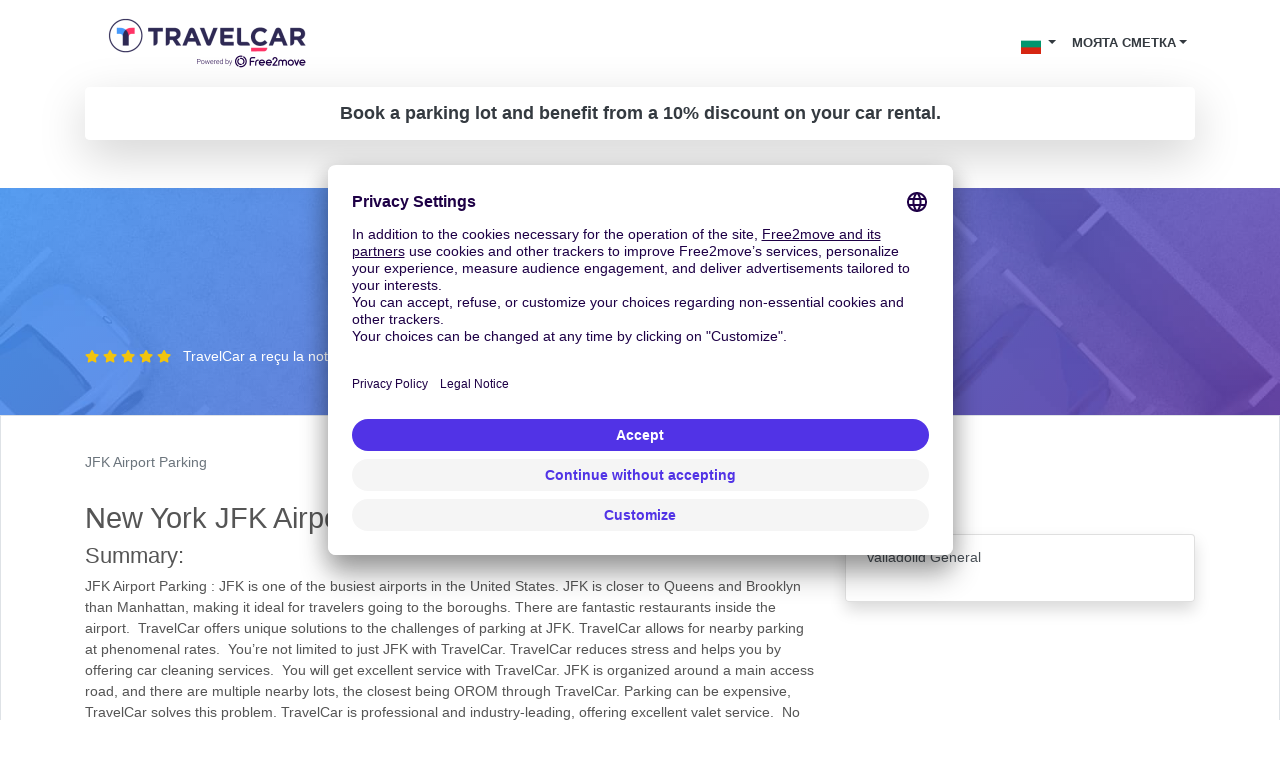

--- FILE ---
content_type: text/html; charset=utf-8
request_url: https://www.travelcar.com/bg-BG/parkings/jfk-airport-parking
body_size: 12633
content:
<!-- By default, partials are located into the partials dir --> <!-- This "hack" allows us to put these special partials in the templates dir --> <!--
params:
- spot
--> <!DOCTYPE html> <html lang="bg-BG"> <head>  <script innerhtml="(function(w, d, s, l, i) {
    w[l] = w[l] || [];
    w[l].push({
      'gtm.start': new Date().getTime(),
      event: 'gtm.js',
    });
    var f = d.getElementsByTagName(s)[0],
      j = d.createElement(s),
      dl = l != 'dataLayer' ? '&l=' + l : '';
    j.async = true;
    j.src = 'https://www.googletagmanager.com/gtm.js?id=' + i + dl;
    f.parentNode.insertBefore(j, f);
  })(window, document, 'script', 'dataLayer', 'GTM-55FMQH');" type="text/plain" data-usercentrics="Google Tag Manager" defer="true" async="true" id="gtm-cmp">(function(w, d, s, l, i) { w[l] = w[l] || []; w[l].push({ 'gtm.start': new Date().getTime(), event: 'gtm.js', }); var f = d.getElementsByTagName(s)[0], j = d.createElement(s), dl = l != 'dataLayer' ? '&l=' + l : ''; j.async = true; j.src = 'https://www.googletagmanager.com/gtm.js?id=' + i + dl; f.parentNode.insertBefore(j, f); })(window, document, 'script', 'dataLayer', 'GTM-55FMQH');</script> <title>Паркиране JFK Airport Parking евтино - Travelcar</title> <base href="/"> <meta charset="utf-8"> <link rel="canonical" href="https://www.travelcar.com/bg-BG/parkings/jfk-airport-parking"> <link rel="alternate" hreflang="en-AL" href="https://www.travelcar.com/en-AL/parkings/jfk-airport-parking"> <link rel="alternate" hreflang="es-AR" href="https://www.travelcar.com/es-AR/parkings/jfk-airport-parking"> <link rel="alternate" hreflang="en-AU" href="https://www.travelcar.com/en-AU/parkings/jfk-airport-parking"> <link rel="alternate" hreflang="de-BE" href="https://www.travelcar.com/de-BE/parkings/jfk-airport-parking"> <link rel="alternate" hreflang="fr-BE" href="https://www.travelcar.com/fr-BE/parkings/jfk-airport-parking"> <link rel="alternate" hreflang="nl-BE" href="https://www.travelcar.com/nl-BE/parkings/jfk-airport-parking"> <link rel="alternate" hreflang="en-BA" href="https://www.travelcar.com/en-BA/parkings/jfk-airport-parking"> <link rel="alternate" hreflang="pt-BR" href="https://www.travelcar.com/pt-BR/parkings/jfk-airport-parking"> <link rel="alternate" hreflang="bg-BG" href="https://www.travelcar.com/bg-BG/parkings/jfk-airport-parking"> <link rel="alternate" hreflang="en-CA" href="https://www.travelcar.com/en-CA/parkings/jfk-airport-parking"> <link rel="alternate" hreflang="fr-CA" href="https://www.travelcar.com/fr-CA/parkings/jfk-airport-parking"> <link rel="alternate" hreflang="es-CO" href="https://www.travelcar.com/es-CO/parkings/jfk-airport-parking"> <link rel="alternate" hreflang="el-CY" href="https://www.travelcar.com/el-CY/parkings/jfk-airport-parking"> <link rel="alternate" hreflang="cs-CZ" href="https://www.travelcar.com/cs-CZ/parkings/jfk-airport-parking"> <link rel="alternate" hreflang="da-DK" href="https://www.travelcar.com/da-DK/parkings/jfk-airport-parking"> <link rel="alternate" hreflang="de-DE" href="https://www.travelcar.com/de-DE/parkings/jfk-airport-parking"> <link rel="alternate" hreflang="es-ES" href="https://www.travelcar.com/es-ES/parkings/jfk-airport-parking"> <link rel="alternate" hreflang="fi-FI" href="https://www.travelcar.com/fi-FI/parkings/jfk-airport-parking"> <link rel="alternate" hreflang="fr-FR" href="https://www.travelcar.com/fr-FR/parkings/jfk-airport-parking"> <link rel="alternate" hreflang="el-GR" href="https://www.travelcar.com/el-GR/parkings/jfk-airport-parking"> <link rel="alternate" hreflang="hr-HR" href="https://www.travelcar.com/hr-HR/parkings/jfk-airport-parking"> <link rel="alternate" hreflang="hu-HU" href="https://www.travelcar.com/hu-HU/parkings/jfk-airport-parking"> <link rel="alternate" hreflang="en-IS" href="https://www.travelcar.com/en-IS/parkings/jfk-airport-parking"> <link rel="alternate" hreflang="en-IE" href="https://www.travelcar.com/en-IE/parkings/jfk-airport-parking"> <link rel="alternate" hreflang="it-IT" href="https://www.travelcar.com/it-IT/parkings/jfk-airport-parking"> <link rel="alternate" hreflang="ru-LV" href="https://www.travelcar.com/ru-LV/parkings/jfk-airport-parking"> <link rel="alternate" hreflang="lt-LT" href="https://www.travelcar.com/lt-LT/parkings/jfk-airport-parking"> <link rel="alternate" hreflang="ru-LT" href="https://www.travelcar.com/ru-LT/parkings/jfk-airport-parking"> <link rel="alternate" hreflang="en-LU" href="https://www.travelcar.com/en-LU/parkings/jfk-airport-parking"> <link rel="alternate" hreflang="fr-LU" href="https://www.travelcar.com/fr-LU/parkings/jfk-airport-parking"> <link rel="alternate" hreflang="de-LU" href="https://www.travelcar.com/de-LU/parkings/jfk-airport-parking"> <link rel="alternate" hreflang="en-MK" href="https://www.travelcar.com/en-MK/parkings/jfk-airport-parking"> <link rel="alternate" hreflang="en-MT" href="https://www.travelcar.com/en-MT/parkings/jfk-airport-parking"> <link rel="alternate" hreflang="fr-MA" href="https://www.travelcar.com/fr-MA/parkings/jfk-airport-parking"> <link rel="alternate" hreflang="fr-MU" href="https://www.travelcar.com/fr-MU/parkings/jfk-airport-parking"> <link rel="alternate" hreflang="en-ME" href="https://www.travelcar.com/en-ME/parkings/jfk-airport-parking"> <link rel="alternate" hreflang="es-MX" href="https://www.travelcar.com/es-MX/parkings/jfk-airport-parking"> <link rel="alternate" hreflang="nl-NL" href="https://www.travelcar.com/nl-NL/parkings/jfk-airport-parking"> <link rel="alternate" hreflang="en-NZ" href="https://www.travelcar.com/en-NZ/parkings/jfk-airport-parking"> <link rel="alternate" hreflang="nb-NO" href="https://www.travelcar.com/nb-NO/parkings/jfk-airport-parking"> <link rel="alternate" hreflang="es-PE" href="https://www.travelcar.com/es-PE/parkings/jfk-airport-parking"> <link rel="alternate" hreflang="pl-PL" href="https://www.travelcar.com/pl-PL/parkings/jfk-airport-parking"> <link rel="alternate" hreflang="pt-PT" href="https://www.travelcar.com/pt-PT/parkings/jfk-airport-parking"> <link rel="alternate" hreflang="ro-RO" href="https://www.travelcar.com/ro-RO/parkings/jfk-airport-parking"> <link rel="alternate" hreflang="ru-RU" href="https://www.travelcar.com/ru-RU/parkings/jfk-airport-parking"> <link rel="alternate" hreflang="de-CH" href="https://www.travelcar.com/de-CH/parkings/jfk-airport-parking"> <link rel="alternate" hreflang="sr-RS" href="https://www.travelcar.com/sr-RS/parkings/jfk-airport-parking"> <link rel="alternate" hreflang="en-SK" href="https://www.travelcar.com/en-SK/parkings/jfk-airport-parking"> <link rel="alternate" hreflang="en-SI" href="https://www.travelcar.com/en-SI/parkings/jfk-airport-parking"> <link rel="alternate" hreflang="en-ZA" href="https://www.travelcar.com/en-ZA/parkings/jfk-airport-parking"> <link rel="alternate" hreflang="ko-KR" href="https://www.travelcar.com/ko-KR/parkings/jfk-airport-parking"> <link rel="alternate" hreflang="fr-CH" href="https://www.travelcar.com/fr-CH/parkings/jfk-airport-parking"> <link rel="alternate" hreflang="it-CH" href="https://www.travelcar.com/it-CH/parkings/jfk-airport-parking"> <link rel="alternate" hreflang="sv-SE" href="https://www.travelcar.com/sv-SE/parkings/jfk-airport-parking"> <link rel="alternate" hreflang="tr-TR" href="https://www.travelcar.com/tr-TR/parkings/jfk-airport-parking"> <link rel="alternate" hreflang="ru-UA" href="https://www.travelcar.com/ru-UA/parkings/jfk-airport-parking"> <link rel="alternate" hreflang="uk-UA" href="https://www.travelcar.com/uk-UA/parkings/jfk-airport-parking"> <link rel="alternate" hreflang="en-GB" href="https://www.travelcar.com/en-GB/parkings/jfk-airport-parking"> <link rel="alternate" hreflang="en-US" href="https://www.travelcar.com/en-US/parkings/jfk-airport-parking"> <link rel="alternate" hreflang="vi-VN" href="https://www.travelcar.com/vi-VN/parkings/jfk-airport-parking"> <link rel="alternate" hreflang="de-AT" href="https://www.travelcar.com/de-AT/parkings/jfk-airport-parking"> <link rel="alternate" hreflang="zh-CN" href="https://www.travelcar.com/zh-CN/parkings/jfk-airport-parking"> <link rel="alternate" hreflang="zh-TW" href="https://www.travelcar.com/zh-TW/parkings/jfk-airport-parking"> <meta name="viewport" content="width=device-width, initial-scale=1"> <link rel="stylesheet" href="index.css" type="text/css"> <link href="https://fonts.googleapis.com/css?family=Open+Sans:300,400,700,800" rel="stylesheet"> <link rel="stylesheet" href="https://use.fontawesome.com/releases/v5.9.0/css/all.css" type="text/css"> <meta data-hid="description" name="description" content="JFK Airport Parking : Find and reserve your parking before leaving and save up to 70%. Your parking spot is waiting for you!"> <meta property="og:url" content="https://www.travelcar.com/bg-BG/parkings/jfk-airport-parking"> <meta property="og:description" content="JFK Airport Parking : Find and reserve your parking before leaving and save up to 70%. Your parking spot is waiting for you!"> <meta property="og:title" content="Паркиране JFK Airport Parking евтино"> <meta property="og:type" content="website"> <meta property="og:image" content="https://www.travelcar.com/api/media/20241029/B1hWtGTk0xa4Ud86BSP-WKksnxQpG1L4j2iBHV_ZE0EZ4Vpo6g4UnkdsFGNW58rPWaijWJZolRaBd0rpSDx7_J6K2YZhiyYtGScY_srw_aanMA4VwuqmPxSCGTcorUCq/logo-tc-6.png?width=1200&height=1200&crop=pad"> <meta name="robots" content="index"> <link rel="apple-touch-icon" sizes="180x180" href="/apple-touch-icon.png"> <link rel="icon" type="image/png" sizes="32x32" href="/favicon-32x32.png"> <link rel="icon" type="image/png" sizes="16x16" href="/favicon-16x16.png"> <link rel="manifest" href="/site.webmanifest"> <link rel="mask-icon" href="/safari-pinned-tab.svg" color="#5bbad5"> <meta name="msapplication-TileColor" content="#ffffff"> <meta name="theme-color" content="#ffffff">        <script src="https://app.usercentrics.eu/browser-ui/latest/loader.js" id="usercentrics-cmp" type="application/javascript" data-settings-id="q6vL_KT2u3vGux" defer="true" async="true" mode="client"></script><script src="https://code.jquery.com/jquery-3.3.1.min.js" defer></script><script src="https://cdnjs.cloudflare.com/ajax/libs/popper.js/1.14.7/umd/popper.min.js" defer></script><script src="https://stackpath.bootstrapcdn.com/bootstrap/4.3.1/js/bootstrap.min.js" defer></script><script src="[data-uri]" defer></script><script src="https://cdnjs.cloudflare.com/ajax/libs/axios/0.19.0/axios.min.js" defer></script><script src="https://cdn.jsdelivr.net/npm/vue@2.6.10/dist/vue.min.js" defer></script><script src="nav-item-user.js" defer></script><script src="/park/form-widget/js/index.js?ver=12.1828.0-0&element-id=tc-form-widget-park&currency=EUR&language=bg&country=BG&from-spot-id=JFK&amp;from-spot-source=tc&amp;from-spot-latitude=40.639751&amp;from-spot-longitude=-73.778925&layout=horizontal" async></script><script src="https://cdn.jsdelivr.net/npm/vue-phone-number-input@1.0.10/dist/vue-phone-number-input.umd.min.js" defer></script><script src="form-lead.js" defer></script></head> <body> <header> <nav class="navbar navbar-expand-md"> <div class="container"> <a class="navbar-brand" href="/bg-BG/"> <img src="/api/media/20241029/B1hWtGTk0xa4Ud86BSP-WKksnxQpG1L4j2iBHV_ZE0EZ4Vpo6g4UnkdsFGNW58rPWaijWJZolRaBd0rpSDx7_J6K2YZhiyYtGScY_srw_aanMA4VwuqmPxSCGTcorUCq/logo-tc-6.png" alt="Logo TravelCar" height="60"> </a> <button class="navbar-toggler bg-transparent text-dark collapsed" type="button" data-toggle="collapse" data-target="#navbarsExampleDefault" aria-controls="navbarsExampleDefault" aria-expanded="false" aria-label="Toggle navigation"> <i class="fas fa-bars"></i> <i class="fas fa-times"></i> </button> <div class="collapse navbar-collapse justify-content-end text-right text-md-left" id="navbarsExampleDefault"> <ul class="navbar-nav" style="font-size:0.8rem"> <li v-cloak nav-item-user class="d-md-none nav-item dropdown"> <a class="nav-link dropdown-toggle text-uppercase text-dark font-weight-bold" href="#" id="dropdown03" data-toggle="dropdown" aria-haspopup="true" aria-expanded="false"> <span v-if="isAuthenticated">{{ user.firstName }} {{ user.lastName }}</span> <span v-if="!isAuthenticated">моята сметка</span> </a> <div class="dropdown-menu dropdown-menu-right" aria-labelledby="dropdown03"> <a class="dropdown-item" href="/rent/rents" rel="nofollow">Вашият наем на автомобил</a> <a class="dropdown-item" href="/rent-pass/passes" rel="nofollow">Вашият наем с TravelPass</a> <a class="dropdown-item" href="/rent/mobility-passes" rel="nofollow">Vos Mobility Pass</a> <div class="dropdown-divider"></div> <a class="dropdown-item" href="/park/parks" rel="nofollow">Вашите резервации за платен паркинг</a> <a class="dropdown-item" href="/park/pass/passes" rel="nofollow">Вашият паркинг с TravelPass</a> <div class="dropdown-divider"></div> <a class="dropdown-item" href="/invoices" rel="nofollow">Вашите фактури</a> <div class="dropdown-divider"></div> <a v-if="isAuthenticated" class="dropdown-item" href="/bg-BG/auth/logout">Излизане от системата</a> <a v-if="!isAuthenticated" class="dropdown-item" href="/bg-BG/auth/login">Se connecter</a> </div> </li> <li class="nav-item dropdown d-inline"> <a class="nav-link dropdown-toggle text-dark" href="#" id="dropdown01" data-toggle="dropdown" aria-haspopup="true" aria-expanded="false"> <img src="/api/countries/BG/flag.png?width=20&height=20" alt="BG"> </a> <div class="dropdown-menu dropdown-menu-right" aria-labelledby="dropdown01"> <a class="dropdown-item" href="https://www.travelcar.com/en-AL/parkings/jfk-airport-parking"> <img src="/api/countries/AL/flag.png?width=20&height=20" alt="en-AL" loading="lazy"> Albania </a> <a class="dropdown-item" href="https://www.travelcar.com/es-AR/parkings/jfk-airport-parking"> <img src="/api/countries/AR/flag.png?width=20&height=20" alt="es-AR" loading="lazy"> Argentina </a> <a class="dropdown-item" href="https://www.travelcar.com/en-AU/parkings/jfk-airport-parking"> <img src="/api/countries/AU/flag.png?width=20&height=20" alt="en-AU" loading="lazy"> Australia </a> <a class="dropdown-item" href="https://www.travelcar.com/de-BE/parkings/jfk-airport-parking"> <img src="/api/countries/BE/flag.png?width=20&height=20" alt="de-BE" loading="lazy"> Belgien </a> <a class="dropdown-item" href="https://www.travelcar.com/fr-BE/parkings/jfk-airport-parking"> <img src="/api/countries/BE/flag.png?width=20&height=20" alt="fr-BE" loading="lazy"> Belgique </a> <a class="dropdown-item" href="https://www.travelcar.com/nl-BE/parkings/jfk-airport-parking"> <img src="/api/countries/BE/flag.png?width=20&height=20" alt="nl-BE" loading="lazy"> België </a> <a class="dropdown-item" href="https://www.travelcar.com/en-BA/parkings/jfk-airport-parking"> <img src="/api/countries/BA/flag.png?width=20&height=20" alt="en-BA" loading="lazy"> Bosnia &amp; Herzegovina </a> <a class="dropdown-item" href="https://www.travelcar.com/pt-BR/parkings/jfk-airport-parking"> <img src="/api/countries/BR/flag.png?width=20&height=20" alt="pt-BR" loading="lazy"> Brasil </a> <a class="dropdown-item" href="https://www.travelcar.com/bg-BG/parkings/jfk-airport-parking"> <img src="/api/countries/BG/flag.png?width=20&height=20" alt="bg-BG" loading="lazy"> Bulgaria </a> <a class="dropdown-item" href="https://www.travelcar.com/en-CA/parkings/jfk-airport-parking"> <img src="/api/countries/CA/flag.png?width=20&height=20" alt="en-CA" loading="lazy"> Canada (en) </a> <a class="dropdown-item" href="https://www.travelcar.com/fr-CA/parkings/jfk-airport-parking"> <img src="/api/countries/CA/flag.png?width=20&height=20" alt="fr-CA" loading="lazy"> Canada (fr) </a> <a class="dropdown-item" href="https://www.travelcar.com/es-CO/parkings/jfk-airport-parking"> <img src="/api/countries/CO/flag.png?width=20&height=20" alt="es-CO" loading="lazy"> Colombia </a> <a class="dropdown-item" href="https://www.travelcar.com/el-CY/parkings/jfk-airport-parking"> <img src="/api/countries/CY/flag.png?width=20&height=20" alt="el-CY" loading="lazy"> Cyprus </a> <a class="dropdown-item" href="https://www.travelcar.com/cs-CZ/parkings/jfk-airport-parking"> <img src="/api/countries/CZ/flag.png?width=20&height=20" alt="cs-CZ" loading="lazy"> Czech Republic </a> <a class="dropdown-item" href="https://www.travelcar.com/da-DK/parkings/jfk-airport-parking"> <img src="/api/countries/DK/flag.png?width=20&height=20" alt="da-DK" loading="lazy"> Denmark </a> <a class="dropdown-item" href="https://www.travelcar.com/de-DE/parkings/jfk-airport-parking"> <img src="/api/countries/DE/flag.png?width=20&height=20" alt="de-DE" loading="lazy"> Deutschland </a> <a class="dropdown-item" href="https://www.travelcar.com/es-ES/parkings/jfk-airport-parking"> <img src="/api/countries/ES/flag.png?width=20&height=20" alt="es-ES" loading="lazy"> España </a> <a class="dropdown-item" href="https://www.travelcar.com/fi-FI/parkings/jfk-airport-parking"> <img src="/api/countries/FI/flag.png?width=20&height=20" alt="fi-FI" loading="lazy"> Finland </a> <a class="dropdown-item" href="https://www.travelcar.com/fr-FR/parkings/jfk-airport-parking"> <img src="/api/countries/FR/flag.png?width=20&height=20" alt="fr-FR" loading="lazy"> France </a> <a class="dropdown-item" href="https://www.travelcar.com/el-GR/parkings/jfk-airport-parking"> <img src="/api/countries/GR/flag.png?width=20&height=20" alt="el-GR" loading="lazy"> Greece </a> <a class="dropdown-item" href="https://www.travelcar.com/hr-HR/parkings/jfk-airport-parking"> <img src="/api/countries/HR/flag.png?width=20&height=20" alt="hr-HR" loading="lazy"> Hrvatska </a> <a class="dropdown-item" href="https://www.travelcar.com/hu-HU/parkings/jfk-airport-parking"> <img src="/api/countries/HU/flag.png?width=20&height=20" alt="hu-HU" loading="lazy"> Hungary </a> <a class="dropdown-item" href="https://www.travelcar.com/en-IS/parkings/jfk-airport-parking"> <img src="/api/countries/IS/flag.png?width=20&height=20" alt="en-IS" loading="lazy"> Iceland </a> <a class="dropdown-item" href="https://www.travelcar.com/en-IE/parkings/jfk-airport-parking"> <img src="/api/countries/IE/flag.png?width=20&height=20" alt="en-IE" loading="lazy"> Ireland </a> <a class="dropdown-item" href="https://www.travelcar.com/it-IT/parkings/jfk-airport-parking"> <img src="/api/countries/IT/flag.png?width=20&height=20" alt="it-IT" loading="lazy"> Italia </a> <a class="dropdown-item" href="https://www.travelcar.com/ru-LV/parkings/jfk-airport-parking"> <img src="/api/countries/LV/flag.png?width=20&height=20" alt="ru-LV" loading="lazy"> Latvia </a> <a class="dropdown-item" href="https://www.travelcar.com/lt-LT/parkings/jfk-airport-parking"> <img src="/api/countries/LT/flag.png?width=20&height=20" alt="lt-LT" loading="lazy"> Lithuania (lt) </a> <a class="dropdown-item" href="https://www.travelcar.com/ru-LT/parkings/jfk-airport-parking"> <img src="/api/countries/LT/flag.png?width=20&height=20" alt="ru-LT" loading="lazy"> Lithuania (ru) </a> <a class="dropdown-item" href="https://www.travelcar.com/en-LU/parkings/jfk-airport-parking"> <img src="/api/countries/LU/flag.png?width=20&height=20" alt="en-LU" loading="lazy"> Luxembourg (en) </a> <a class="dropdown-item" href="https://www.travelcar.com/fr-LU/parkings/jfk-airport-parking"> <img src="/api/countries/LU/flag.png?width=20&height=20" alt="fr-LU" loading="lazy"> Luxembourg (fr) </a> <a class="dropdown-item" href="https://www.travelcar.com/de-LU/parkings/jfk-airport-parking"> <img src="/api/countries/LU/flag.png?width=20&height=20" alt="de-LU" loading="lazy"> Luxemburg </a> <a class="dropdown-item" href="https://www.travelcar.com/en-MK/parkings/jfk-airport-parking"> <img src="/api/countries/MK/flag.png?width=20&height=20" alt="en-MK" loading="lazy"> Macedonia </a> <a class="dropdown-item" href="https://www.travelcar.com/en-MT/parkings/jfk-airport-parking"> <img src="/api/countries/MT/flag.png?width=20&height=20" alt="en-MT" loading="lazy"> Malta </a> <a class="dropdown-item" href="https://www.travelcar.com/fr-MA/parkings/jfk-airport-parking"> <img src="/api/countries/MA/flag.png?width=20&height=20" alt="fr-MA" loading="lazy"> Maroc </a> <a class="dropdown-item" href="https://www.travelcar.com/fr-MU/parkings/jfk-airport-parking"> <img src="/api/countries/MU/flag.png?width=20&height=20" alt="fr-MU" loading="lazy"> Maurice </a> <a class="dropdown-item" href="https://www.travelcar.com/en-ME/parkings/jfk-airport-parking"> <img src="/api/countries/ME/flag.png?width=20&height=20" alt="en-ME" loading="lazy"> Montenegro </a> <a class="dropdown-item" href="https://www.travelcar.com/es-MX/parkings/jfk-airport-parking"> <img src="/api/countries/MX/flag.png?width=20&height=20" alt="es-MX" loading="lazy"> México </a> <a class="dropdown-item" href="https://www.travelcar.com/nl-NL/parkings/jfk-airport-parking"> <img src="/api/countries/NL/flag.png?width=20&height=20" alt="nl-NL" loading="lazy"> Nederland </a> <a class="dropdown-item" href="https://www.travelcar.com/en-NZ/parkings/jfk-airport-parking"> <img src="/api/countries/NZ/flag.png?width=20&height=20" alt="en-NZ" loading="lazy"> New Zealand </a> <a class="dropdown-item" href="https://www.travelcar.com/nb-NO/parkings/jfk-airport-parking"> <img src="/api/countries/NO/flag.png?width=20&height=20" alt="nb-NO" loading="lazy"> Norway </a> <a class="dropdown-item" href="https://www.travelcar.com/es-PE/parkings/jfk-airport-parking"> <img src="/api/countries/PE/flag.png?width=20&height=20" alt="es-PE" loading="lazy"> Perú </a> <a class="dropdown-item" href="https://www.travelcar.com/pl-PL/parkings/jfk-airport-parking"> <img src="/api/countries/PL/flag.png?width=20&height=20" alt="pl-PL" loading="lazy"> Poland </a> <a class="dropdown-item" href="https://www.travelcar.com/pt-PT/parkings/jfk-airport-parking"> <img src="/api/countries/PT/flag.png?width=20&height=20" alt="pt-PT" loading="lazy"> Portugal </a> <a class="dropdown-item" href="https://www.travelcar.com/ro-RO/parkings/jfk-airport-parking"> <img src="/api/countries/RO/flag.png?width=20&height=20" alt="ro-RO" loading="lazy"> România </a> <a class="dropdown-item" href="https://www.travelcar.com/ru-RU/parkings/jfk-airport-parking"> <img src="/api/countries/RU/flag.png?width=20&height=20" alt="ru-RU" loading="lazy"> Russia </a> <a class="dropdown-item" href="https://www.travelcar.com/de-CH/parkings/jfk-airport-parking"> <img src="/api/countries/CH/flag.png?width=20&height=20" alt="de-CH" loading="lazy"> Schweiz </a> <a class="dropdown-item" href="https://www.travelcar.com/sr-RS/parkings/jfk-airport-parking"> <img src="/api/countries/RS/flag.png?width=20&height=20" alt="sr-RS" loading="lazy"> Serbia </a> <a class="dropdown-item" href="https://www.travelcar.com/en-SK/parkings/jfk-airport-parking"> <img src="/api/countries/SK/flag.png?width=20&height=20" alt="en-SK" loading="lazy"> Slovakia </a> <a class="dropdown-item" href="https://www.travelcar.com/en-SI/parkings/jfk-airport-parking"> <img src="/api/countries/SI/flag.png?width=20&height=20" alt="en-SI" loading="lazy"> Slovenia </a> <a class="dropdown-item" href="https://www.travelcar.com/en-ZA/parkings/jfk-airport-parking"> <img src="/api/countries/ZA/flag.png?width=20&height=20" alt="en-ZA" loading="lazy"> South Africa </a> <a class="dropdown-item" href="https://www.travelcar.com/ko-KR/parkings/jfk-airport-parking"> <img src="/api/countries/KR/flag.png?width=20&height=20" alt="ko-KR" loading="lazy"> South Korea </a> <a class="dropdown-item" href="https://www.travelcar.com/fr-CH/parkings/jfk-airport-parking"> <img src="/api/countries/CH/flag.png?width=20&height=20" alt="fr-CH" loading="lazy"> Suisse </a> <a class="dropdown-item" href="https://www.travelcar.com/it-CH/parkings/jfk-airport-parking"> <img src="/api/countries/CH/flag.png?width=20&height=20" alt="it-CH" loading="lazy"> Svizzera </a> <a class="dropdown-item" href="https://www.travelcar.com/sv-SE/parkings/jfk-airport-parking"> <img src="/api/countries/SE/flag.png?width=20&height=20" alt="sv-SE" loading="lazy"> Sweden </a> <a class="dropdown-item" href="https://www.travelcar.com/tr-TR/parkings/jfk-airport-parking"> <img src="/api/countries/TR/flag.png?width=20&height=20" alt="tr-TR" loading="lazy"> Turkey </a> <a class="dropdown-item" href="https://www.travelcar.com/ru-UA/parkings/jfk-airport-parking"> <img src="/api/countries/UA/flag.png?width=20&height=20" alt="ru-UA" loading="lazy"> Ukraine (ru) </a> <a class="dropdown-item" href="https://www.travelcar.com/uk-UA/parkings/jfk-airport-parking"> <img src="/api/countries/UA/flag.png?width=20&height=20" alt="uk-UA" loading="lazy"> Ukraine (uk) </a> <a class="dropdown-item" href="https://www.travelcar.com/en-GB/parkings/jfk-airport-parking"> <img src="/api/countries/GB/flag.png?width=20&height=20" alt="en-GB" loading="lazy"> United Kingdom </a> <a class="dropdown-item" href="https://www.travelcar.com/en-US/parkings/jfk-airport-parking"> <img src="/api/countries/US/flag.png?width=20&height=20" alt="en-US" loading="lazy"> United States </a> <a class="dropdown-item" href="https://www.travelcar.com/vi-VN/parkings/jfk-airport-parking"> <img src="/api/countries/VN/flag.png?width=20&height=20" alt="vi-VN" loading="lazy"> Vietnam </a> <a class="dropdown-item" href="https://www.travelcar.com/de-AT/parkings/jfk-airport-parking"> <img src="/api/countries/AT/flag.png?width=20&height=20" alt="de-AT" loading="lazy"> Österreich </a> <a class="dropdown-item" href="https://www.travelcar.com/zh-CN/parkings/jfk-airport-parking"> <img src="/api/countries/CN/flag.png?width=20&height=20" alt="zh-CN" loading="lazy"> 中国 </a> <a class="dropdown-item" href="https://www.travelcar.com/zh-TW/parkings/jfk-airport-parking"> <img src="/api/countries/TW/flag.png?width=20&height=20" alt="zh-TW" loading="lazy"> 台湾 </a> </div> </li> <li v-cloak nav-item-user class="d-none d-md-block nav-item dropdown"> <a class="nav-link dropdown-toggle text-uppercase text-dark font-weight-bold" href="#" id="dropdown02" data-toggle="dropdown" aria-haspopup="true" aria-expanded="false"> <span v-if="isAuthenticated">{{ user.firstName }} {{ user.lastName }}</span> <span v-if="!isAuthenticated">моята сметка</span> </a> <div class="dropdown-menu dropdown-menu-right" aria-labelledby="dropdown02"> <a class="dropdown-item" href="/rent/rents" rel="nofollow">Вашият наем на автомобил</a> <a class="dropdown-item" href="/rent-pass/passes" rel="nofollow">Вашият наем с TravelPass</a> <a class="dropdown-item" href="/rent/mobility-passes" rel="nofollow">Vos Mobility Pass</a> <div class="dropdown-divider"></div> <a class="dropdown-item" href="/park/parks" rel="nofollow">Вашите резервации за платен паркинг</a> <a class="dropdown-item" href="/park/pass/passes" rel="nofollow">Вашият паркинг с TravelPass</a> <div class="dropdown-divider"></div> <a class="dropdown-item" href="/invoices" rel="nofollow">Вашите фактури</a> <div class="dropdown-divider"></div> <a v-if="isAuthenticated" class="dropdown-item" href="/bg-BG/auth/logout">Излизане от системата</a> <a v-if="!isAuthenticated" class="dropdown-item" href="/bg-BG/auth/login">Se connecter</a> </div> </li>    </ul> </div> </div> </nav> </header> <div class="pb-5"> <div class="container"> <div class="alert text-center text-dark shadow-lg font-weight-bold lead m-0 rounded-lg" role="alert" style="background-color: rgba(255, 255, 255, 0.7)"> Book a parking lot and benefit from a 10% discount on your car rental. </div> </div> </div> <section class="form-widget bg-parking py-5"> <div class="container"> <h1 class="mb-4 text-center text-white">JFK Airport Parking<br> <small class="h5 ">Save up to 70%</small> </h1> <div id="tc-form-widget-park"></div> <div class="mt-3 text-white"> <small class="mr-2"><span class="text-rating"> <i class="fa fa-star"></i> <i class="fa fa-star"></i> <i class="fa fa-star"></i> <i class="fa fa-star"></i> <i class="fa fa-star"></i> </span> </small> TravelCar a reçu la note de 4,9/5 avec 14000 avis </div> </div>  </section> <section class="py-4 border"> <div class="container"> <div class="row"> <div class="col-12"> <ol class="breadcrumb bg-white px-0"> <li class="breadcrumb-item active" aria-current="page">JFK Airport Parking</li> </ol> </div> <div class="col-md-8"> <h2> New York JFK Airport Parking </h2> <h4> Summary: </h4> <p> <strong>JFK Airport Parking</strong> : JFK is one of the busiest airports in the United States. JFK is closer to Queens and Brooklyn than Manhattan, making it ideal for travelers going to the boroughs. There are fantastic restaurants inside the airport.&nbsp; TravelCar offers unique solutions to the challenges of parking at JFK. TravelCar allows for nearby parking at phenomenal rates.&nbsp; You’re not limited to just JFK with TravelCar. TravelCar reduces stress and helps you by offering car cleaning services.&nbsp; You will get excellent service with TravelCar. JFK is organized around a main access road, and there are multiple nearby lots, the closest being OROM through TravelCar. Parking can be expensive, TravelCar solves this problem. TravelCar is professional and industry-leading, offering excellent valet service.&nbsp; No one beats TravelCar’s service. Travelling to JFK can be challenging, but planning helps. You can travel to JFK by AirTrain, driving, the Airporter, third-party shuttles, or taxi. Traveling by car is flexible and cheaper than taxis. Luggage and walking from on-site parking lots take time, but TravelCar will save you time and reduce the stress inherent to travel. </p> <h3> Facts to Know About JFK </h3> <p> John F. Kennedy Airport of the borough of Southern Queens, New York, New York is one of the world’s most famous airports. With cameos in thousands of movies, television shows, and travel specials, most every traveler has heard of JFK at some point. JFK was constructed in 1943 and was home to its first flight in 1948. &nbsp;As of last year, JFK serves just shy of 60 million passengers per year across 446,459 flights. &nbsp;Six terminals with 128 gates serve over 25 miles of taxiways with four runways, the longest of which is the third longest runway in North America. &nbsp;Measuring in at 14,511 feet, the 13R/31L runway of JFK Airport falls just one foot short of the Las Vegas International runway, the second longest in North America, and approximately 1500 feet shorter than <a href="/parkings/denver-international-airport-parking/" rel="noopener noreferrer" target="_blank">Denver International Airport</a>’s runway, which holds the title of longest runway of North America. </p> <p> <img src="/api/media/20190927/xmowZ5AOOKxvX1WI0JKtf7IPVPn-JDr-6JtFTSa3V26RGTlKsZy3GDbCGIsTUgHVaemv2CboxOlJl8gbn0VJLFwerBXw4r6SEtjILyDdIozGffOxSZxMt3a4cnZLw0FD/1569597489223.png" alt width="698.813" height="418.438" class="img-fluid fr-fic fr-dii"> </p> <p> Being about 12.5 miles from Manhattan but a single tram ride away from many of the neighborhoods of Queens, JFK is the place to go for those looking to enjoy the New York that exists beyond the island of Manhattan. While both Newark and LaGuardia are ideal for visitors hoping for fast transit to Manhattan, JFK serves global travelers better than either option, with the most international flights of any New York City airport. </p> <p> For travelers flying out of JFK, nearby parking options couldn’t be easier. TravelCar, for example, offers unmatched remote shuttle and valet parking with lots nearby, so you can fly with peace of mind. </p> <h3> John F. Kennedy Airport Address and Map </h3> <p> &nbsp; </p> <table class="table table-striped"> <tbody> <tr> <td> Address </td> <td> IATA Code </td> <td> Airport Type </td> <td> Phone Number </td> <td> Airport Traffic </td> <td> Coordinates </td> </tr> <tr> <td> The Port Authority of New York and New Jersey Corporate Offices 4 World Trade Center 150 Greenwich Street New York, NY 10007 </td> <td> JFK </td> <td> Public International Airport </td> <td> (718) 244-4444 &nbsp; </td> <td> 33,000+ flights per month, heavy rush hour traffic which can sometimes affect remote parking locations </td> <td> 40.77725, -73.872611 &nbsp; </td> </tr> </tbody> </table> <p> Travelers flying to NYC through JFK should know that JFK airport is home to some absolutely incredible food options, meaning you don’t have to slog through traffic before getting a bite of New York’s world-famous cuisine.&nbsp; The Uptown Brasserie by star chef Marcus Samuelsson showcases a culinary road trip of the United States. Piquillo is just as notable, being the most recognizable Spanish tapas restaurant in any <a href="/cheap-airport-parking/?noredirect=en_US" rel="noopener noreferrer" target="_blank">United States airport</a>. </p> <p> Start your trip off right, and don’t commute on an empty stomach. If you will be in New York for a few days, take your time to enjoy everything JFK has to offer before you head out to the hustle and bustle of the Big Apple. </p> <p> <img src="/api/media/https%3A//www.travelcar.com/wp-content/uploads/2017/12/plan-jfk.jpg" alt class="img-fluid mb-3 fr-fic fr-dii" width="698.813" height="782.641"> </p> <h3> Finding Low Cost Parking at JFK (and Beyond!) </h3> <p> Finding cheap parking at any airport can be extremely difficult, and JFK is no exception. In fact, with thousands upon thousands of commuters traveling to, from, and around the airport, parking at JFK can become a significant hindrance to travel if you aren’t prepared. Thankfully, TravelCar has managed to build a working system of quick, low cost parking around JFK. By partnering and coordinating with local, respected parking companies, TravelCar is able to offer parking spaces closer and with better prices than any competitor. </p> <p> With TravelCar, parking less than 5 minutes away is just $12.95 per day with free shuttle service and optional, affordable valet service. Shuttles are accessible, frequent in schedule, and easy to identify, ensuring that you can get cheap parking that also won’t make you late for your flight. If you’ve got business to attend to or events lined up following your return flight, TravelCar’s valet service can have your car at the curb, and they can even have it cleaned and polished before it meets your eyes. TravelCar’s carwash and valet service are unmatched. </p> <p> You’re not limited to JFK, though. TravelCar offers cheap parking, valet service, and even carwash service at most airports in the United States, major train stations like Penn Station, cruise ports like Port Miami, and popular neighborhoods around the country. </p> <p> If you’ve ever tried to find parking before catching a subway from Penn Station, you probably understand just how frustrating last-minute parking prices can be. Not only that, but there’s no stress quite like scrambling to find parking before you catch your 7-day cruise out of Port Authority of New York. You’ll have no such stress parking with TravelCar. They’ve got both locations covered. </p> <p> If you’re taking clients out for dinner after a long flight, have TravelCar valet and wash your car. There’s nothing quite like getting off your flight and climbing right into a fresh, sparkling car. Best of all, you can rest easy knowing you got a bargain of low cost parking and excellent service. </p> <p> TravelCar offers top quality service, cheap parking, quick shuttles, and valet options all over the country. If you’re traveling, chances are that TravelCar has lot partnerships near you. Travel easy in your own car, saving money and time that would otherwise be wasted with taxis or short-term rentals if you weren’t able to park your car. </p> <p> Traveling is stressful enough without worrying about before-and-after transit. TravelCar offers secure, gated lots equipped with video surveillance and security guard patrols. In addition, most major lots are covered, indoor garages with plenty of space for vehicles of all types. TravelCar focuses on streamlining the otherwise bumpy process of finding parking that is attended by quality customer service agents, secured effectively, and, sometimes most importantly, not prohibitively expensive. </p> <h3> Where Is Parking at JFK? </h3> <p> The first thing any traveler driving to JFK should understand is that JFK is serviced by a major access road that connects with the Van Wyck Expressway. Large parking garages have been constructed around the inner loop, loosely corresponding to each of the main JFK airport terminals. However, there are a number of independent parking garages located just off the access road, less than 2km from each JFK airport terminal, which offer considerably cheaper parking than on-site parking with less traffic. </p> <table class="table table-striped"> <tbody> <tr> <td> <strong>Terminal</strong> </td> <td> <strong>Nearest Lot</strong> </td> <td> <strong>Direction to Parking</strong> </td> <td> <strong>Parking Hours</strong> </td> <td> <strong>Shuttle Information</strong> </td> </tr> <tr> <td> 1 </td> <td> OROM Airport Parking </td> <td> North, 2km </td> <td> 07:00 – 23:00 Eastern </td> <td> Shuttle runs from 7:00 until 22:30 every 10 minutes. </td> </tr> <tr> <td> 2 </td> <td> OROM Airport Parking </td> <td> North, 2km </td> <td> 07:00 – 23:00 Eastern </td> <td> Shuttle runs from 7:00 until 22:30 every 10 minutes. </td> </tr> <tr> <td> 3 </td> <td> OROM Airport Parking </td> <td> North, 2km </td> <td> 07:00 – 23:00 Eastern </td> <td> Shuttle runs from 7:00 until 22:30 every 10 minutes. </td> </tr> <tr> <td> 4 </td> <td> OROM Airport Parking </td> <td> North, 2km </td> <td> 07:00 – 23:00 Eastern </td> <td> Shuttle runs from 7:00 until 22:30 every 10 minutes. </td> </tr> <tr> <td> 5 </td> <td> OROM Airport Parking </td> <td> North, 2km </td> <td> 07:00 – 23:00 Eastern </td> <td> Shuttle runs from 7:00 until 22:30 every 10 minutes. </td> </tr> <tr> <td> 6 * </td> <td> N/A </td> <td> N/A </td> <td> N/A </td> <td> N/A </td> </tr> <tr> <td> 7 </td> <td> OROM Airport Parking </td> <td> North, 2km </td> <td> 07:00 – 23:00 Eastern </td> <td> Shuttle runs from 7:00 until 22:30 every 10 minutes. </td> </tr> <tr> <td> 8 </td> <td> OROM Airport Parking </td> <td> North, 2km </td> <td> 07:00 – 23:00 Eastern </td> <td> Shuttle runs from 7:00 until 22:30 every 10 minutes. </td> </tr> </tbody> </table> <p> *<strong>Note:</strong> JFK Airport terminal six is no longer in use, though it sometimes appears on older maps of the airport. </p> <h3> Why Choose TravelCar Over Other Parking? </h3> <p> Anyone who has traveled frequently knows how difficult—and expensive—parking can be. Many proprietary parking spots take advantage of the fact that they’re physically nearby to charge incredibly high rates, even though it might actually take you just as long to reach your spot as if you had gone with an off-site parking lot with a shuttle.&nbsp; TravelCar gives you the ability to plan in advance, skipping long waits for airport shuttles and the long walks to your car. Booking takes seconds, and lets you immediately see the closest lots to airports and other major destinations. </p> <p> TravelCar is known for their professionalism, clear communication, and quality lots. They have regularly maintained a score greater than 9 on TrustPilot, with hundreds of reviews from customers whose trips have been improved by parking with TravelCar. These facts make the TravelCar valet service offer even easier to choose; walk right off your flight into the comfort of your own car. No hassle, no stress. </p> <p> TravelCar’s service is second-to-none. They’ve regularly beaten out competitors and proprietary services in every metric. Call their valet service to have a professional TravelCar agent deliver your car to the curb, ready and running. </p> <h3> Getting to JFK </h3> <p> Just like any location in NYC, getting to JFK can be a challenge in its own right. Most travelers will take the expressway which connects to the airport via the JFK access road. However, nearly as many travelers will arrive via the JFK AirTrain (also known as the “JFK Tram.”) The tram connects with most of the NYC metro transit options, like the NYC subway system and the NYC bus routes. </p> <p> The AirTrain runs 24 hours a day, travelling between major stations with arrival times ranging from 8 – 12 minutes in the evening and between 5 – 10 minutes during the day. Travel times transferring from the subway to the AirTrain run between 50 minutes to an hour and 5 minutes from the major stations of NYC. Unless you are coming from Long Island, you can expect to pay about $7.75 in metro fees. </p> <p> Driving times understandably vary depending on the time of day. From Midtown, you can expect between 55 minutes to an hour during peak travel hours. From Brooklyn, peak travel times tend to range between 50 to 55 minutes. In the early evening, when delays are more frequent, you can expect about an hour and 20 minutes of driving to get from midtown to JFK. Getting to Jamaica and Queens are both considerably faster, with travel times averaging about 15 to 20 minutes, even with heavier traffic. </p> <p> The New York City Airporter bus service runs every 20 to 30 minutes from Grand Central Station to JFK. During peak hours, the trip takes approximately an hour and a half, costing between $16 and $30 depending on your individual needs. While JFK runs shuttles to their on-site parking, most shuttles travelling to locations outside the airport are not run by the airport and would need to be booked through a private service. </p> <p> Finally, taking a taxi is always an option. Taxi wait times during off-peak hours are often negligible, but, during peak hours, they can add to your travel time. Taxi wait times are featured on JFK’s homepage online, so you can check in advance if you’re thinking of taking a taxi. Taxis tend to cost more than $50, especially when considering the cost of tolls, which are often passed on to the customer. </p> <p> Traveling by car is by far the most flexible option for travelers to JFK; however, because of the fluctuations that occur in traffic patterns, you should be careful to have parking, travel times, and driving routes organized and researched in advance. Taxis can be very convenient, but no one likes a surprise bill. So, unless you’re already planning for taxi costs, try to be sure that you have off-airport travel organized before you land. </p> <h3> Other Considerations </h3> <p> With any major airport, luggage check-in and pick-up can take time. Always make sure you allot extra time for dealing with luggage, ticketing, and security. Luggage and check-in can take even more time if you’re walking from an on-site parking lot, which can mean waiting for elevators, trying to find luggage carts, and consulting airport walking maps. This airport challenge makes valet services like TravelCar particularly convenient, saving you time and reducing your stress by giving you more buffer time to work with. </p> </div> <div class="col-md-4"> <div id="agencies" class="mb-5"> <h3 class="h4 text-secondary">Parkings</h3> <div class="list-group shadow"> <a class="list-group-item list-group-item-action" href="/bg-BG/park-agency/valladolid-general"> Valladolid General <br> <span class="text-rating"> <i class="fa fa-star-o"></i> <i class="fa fa-star-o"></i> <i class="fa fa-star-o"></i> <i class="fa fa-star-o"></i> <i class="fa fa-star-o"></i> </span> </a> </div> </div> <style> .show-more-similar-agencies:not(.collapsed ) { display: none; } </style> </div> </div> </div> </section>  <script type="application/ld+json">{"@context":"http://schema.org","@type":"WebSite","url":"https://www.travelcar.com/","name":"TravelCar","inLanguage":["en","es","de","fr","nl","bg","pt","it","zh","el","cs","da","fi","hr","hu","ko","lt","ru","nb","pl","ro","sv","tr","uk","vi","sr"],"publisher":{"@type":"Organization","name":"Travelcar"}}</script> <script type="application/ld+json">{"@context":"http://schema.org","@type":"ItemList","numberOfItems":1,"itemListElement":[{"@type":"ListItem","position":1,"url":"https://www.travelcar.com/bg-BG/park-agency/valladolid-general"}]}</script> <footer> <section class="bg-dark text-white py-4">  <div class="px-3"> <div class="container-fluid"> <div class="row"> <div class="col-md-4 mb-3 mb-0-md"> <div> <p class="lead text-md-left text-center">Регистрирайте се за нашия бюлетин и ще получите всички наши съвети: </p> <form form-lead v-cloak class="form-row align-items-start justify-content-md-start justify-content-center" data-campaign-name="newsletter-tvc" data-language="bg" data-country="BG" v-on:submit.prevent="submit"> <div class="col-auto"> <div class="input-group mr-2"> <div class="input-group-prepend"> <label for="nl-email" class="input-group-text"><i class="fas fa-envelope"></i></label> </div> <input id="nl-email" class="form-control form-control-lg" type="email" placeholder="Вашият имейл
" required v-model="email"> </div> </div> <div class="col-auto"> <button type="submit" class="btn btn-primary btn-lg" :disabled="submitting"> <i class="fas fa-spinner fa-spin" v-if="submitting"></i> Абонирай се </button> </div> <small class="form-text text-white bg-tertiary p-1 rounded mt-3" v-if="!submitting && submittedWithSuccess"> Вашият абонамент за бюлетина е взет под внимание 👍 </small> <small class="form-text text-danger bg-white p-1 rounded mt-3" v-if="!submitting && submittedWithError"> Възникна грешка при абонамента за бюлетина, моля, опитайте отново по-късно 😕 </small> </form>     </div> </div> <div class="col-md-6 offset-md-2"> <ul class="list-inline text-md-right text-center"> <li class="list-inline-item"> <a aria-label="Travelcar's Facebook page" href="https://www.facebook.com/TravelerCar" target="_blank" class="bg-facebook text-white justify-content-center rounded-circle d-flex align-items-center text-decoration-none" style="width: 40px; height: 40px;"> <i class="fab fa-lg fa-facebook-f"></i> </a> </li> <li class="list-inline-item"> <a aria-label="Travelcar's Linkedin page" href="https://www.linkedin.com/company/travelcar" target="_blank" class="bg-linkedin text-white justify-content-center rounded-circle d-flex align-items-center text-decoration-none" style="width: 40px; height: 40px;"> <i class="fab fa-lg fa-linkedin-in"></i> </a> </li> <li class="list-inline-item"> <a aria-label="Travelcar's Youtube channel" href="https://www.youtube.com/channel/UC-kNpAx708KAJn-NsnQItwA" target="_blank" class="bg-youtube text-white justify-content-center rounded-circle d-flex align-items-center text-decoration-none" style="width: 40px; height: 40px;"> <i class="fab fa-lg fa-youtube"></i> </a> </li> </ul> <ul class="list-inline mb-0 text-md-right text-center"> <li class="list-inline-item"> <a href="https://play.google.com/store/apps/details?id=com.travelcar.android.app" target="_blank"> <img class="img-fluid" src="google-play-en.png" alt="Travelcar GooglePlay" width="130" loading="lazy"> </a> </li> <li class="list-inline-item"> <a href="https://itunes.apple.com/us/app/travelcar/id1115140190" target="_blank"> <img class="img-fluid" src="app-store-en.png" alt="Travelcar AppStore" width="130" loading="lazy"> </a> </li> </ul> </div> </div> </div> </div> </section> <section class="bg-tertiary"> <div class="container-fluid"> <nav class="navbar navbar-expand-md"> <a class="navbar-brand" href="/bg-BG/"> <img src="inversed-logo.png" alt="Logo TravelCar" height="40" loading="lazy"> </a> <button class="navbar-toggler bg-transparent text-white collapsed" style="outline: none;" type="button" data-toggle="collapse" data-target="#navbarFooter" aria-controls="navbarFooter" aria-expanded="false" aria-label="Toggle navigation"> <i class="fas fa-bars"></i> <i class="fas fa-times"></i> </button> <div class="collapse navbar-collapse justify-content-end text-right text-md-left front-responsive-rent-footer" id="navbarFooter"> <ul class="navbar-nav text-uppercase" style="font-size: 0.8rem;"> <li class="nav-item mr-1"> <a class="nav-link text-white font-weight-bold" href="https://jobs.free2move.com" target="_blank">Offres d&#39;emploi</a> </li> <li class="nav-item mr-1"> <a class="nav-link text-white font-weight-bold" href="https://www.free2move.com/api/media/20240313/kaJ5-lymg_ITpH7YcSTfYylHKUxTbbEPK-uyd2icw09vzLq08WmmYKBGt-ybqdZgNkwcj04x3GEmIZKd_7vllw656iBbe6PffqHw9wJ3KNhZTfev1RKnBkbBGMe0PwE2/terms-of-use-free-2-move-com-12-03-2024.pdf" target="_blank" download>Terms and conditions</a> </li> <li class="nav-item mr-1"> <a class="nav-link text-white font-weight-bold" href="https://www.free2move.com/api/media/20231201/pttOcA-XX57ldp-lKClv-5rNkq3_4J3JdtqAdnpfx20YrcHLHxppjLKBL85MTDypWyggcNkDj_u_ipQzTV01D22mxdnYP-tL15YBT3iclC8UVqJHpEfPO3glP9A184BZ/privacy-policy-f-2-m-01-12-2023-en-docx.pdf" target="_blank" download>Privacy policy</a> </li> <li class="nav-item mr-1 "> <a class="nav-link text-white font-weight-bold" href="/bg-BG/support">FAQ</a> </li> <li class="nav-item mr-1 "> <a class="nav-link text-white font-weight-bold" href="/bg-BG/blog-travelcar">Blog</a> </li> <li class="nav-item mr-1"> <a class="nav-link text-white font-weight-bold" href="javascript:UC_UI.showFirstLayer()">Configure cookies</a> </li> <li class="nav-item mr-1"> <a class="nav-link text-white font-weight-bold" href="/de/en/free2move-accessibility-statement/">Accessibility statement</a> </li> </ul> </div> </nav> </div> </section> <section class="bg-dark bg-logo py-5" style="font-size:0.8rem">  <div class="px-3"> <div class="container-fluid"> <div class="row"> <div class="col-md-12"> </div> </div> </div> </div> </section> </footer> </body> </html> 